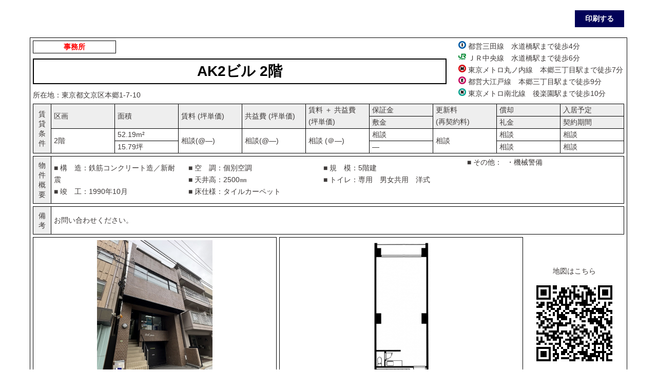

--- FILE ---
content_type: text/html; charset=UTF-8
request_url: https://search.sunfrt.co.jp/floor/13390/36748/print/
body_size: 15301
content:
<!DOCTYPE html>
<!--[if IE 7]>
<html class="ie ie7" lang="ja">
<![endif]-->
<!--[if IE 8]>
<html class="ie ie8" lang="ja">
<![endif]-->
<!--[if !(IE 7) | !(IE 8) ]><!-->
<html lang="ja">
<!--<![endif]-->
<head>
<meta charset="UTF-8">
<title>AK2ビル 2階</title>
<meta name="robots" content="noindex,nofollow,noarchive">
<link rel="icon" href="/favicon.ico">

<style>
/* reset styles */
html {
	color: #3e3a39;
	overflow-y: scroll;
	box-sizing: border-box;
}
/* --BODY-- */
body {
	font: 14px/1.5 Meiryo, "メイリオ", "ヒラギノ角ゴ Pro W3", "Hiragino Kaku Gothic Pro", Osaka, "MS P Gothic", "ＭＳ Ｐゴシック", sans-serif;
	margin: 0;
	overflow: visible;
	padding: 0;
}
@media print{
	body {
		font-size: 10px;
	}
}
/* for IE7 */
*+html body {
	font-family: Meiryo, "メイリオ", "ヒラギノ角ゴ Pro W3", "Hiragino Kaku Gothic Pro", Osaka, "MS P Gothic", "ＭＳ Ｐゴシック", sans-serif;
	font-size: 75%;
}
/* for IE6 */
* html body {
	font-size: 75%;
}
/* --OTHER TAGS-- */
a img, fieldset, img {
	border: 0;
}
blockquote, dd, div, dl, dt, fieldset, form, h1, h2, h3, h4, h5, h6, input, li, ol, p, pre, select, span, textarea, td, th, ul {
	margin: 0;
	padding: 0;
}
abbr, acronym {
	border: 0;
}
address, caption, cite, code, dfn, em, th, strong, var {
	font-style: normal;
	font-weight: normal;
}
caption, th {
	text-align: left;
}
code, kbd, pre, samp, tt {
	font-family: monospace;
	line-height: 100%;
}
/* for IE7設定 */
*+html code, kbd, pre, samp, tt {
	font-size:108%;
}
h1, h2, h3, h4, h5, h6 {
	font-size: 100%;
	font-weight: normal;
}
input, select, textarea {
	font-size: 100%;
	font-family: "Hiragino Kaku Gothic Pro W3", "ヒラギノ角ゴ Pro W3", Osaka, "MS P Gothic", "ＭＳ Ｐゴシック", sans-serif;
}
ol, ul {
	list-style: none;
}
q:before, q:after {
	content: '';
}
/* tables still need 'cellspacing="0"' */
table {
	display: table;
	border-collapse: collapse;
	border-spacing: 0;
	font-size: 100%;
}
/* basic configurations */
*{
	margin:0px auto 0px auto;
	padding:0px auto 0px auto;
	line-height: 166%;

}
html {
	background: #fff;
	color: #3e3a39;
	/* letter-spacing: .1em; */
}
body {
	position: relative;
}
/* ========== Clearfix ========== */
/* For modern browsers */
.clearfix:before,
.clearfix:after {
	content:"";
	display:table;
}

.clearfix:after {
	clear:both;
}

/* For IE 6/7 (trigger hasLayout) */
.clearfix {
	zoom:1;
}
.printBtn {
	width: 90%;
	margin: 20px auto;
	text-align :right;
}
.printBtn a {
	display: inline-block;
	padding: 5px 20px;
	color: #fff;
	background: #020258;
	font-weight: bold;
	text-decoration: none;
	transition: all 0.3s;
}
.printBtn a:hover {
	background: #453d5c;
	transition: all 0.3s;
}
@media print{
	.printBtn {
		display: none;
	}
}
.printWrapper {
	width: 90%;
	margin: 20px auto;
	padding: 5px;
	border: 1px solid #000;
}
@media print{
	.printWrapper {
		width: 27cm;
		padding: 2mm;
		border: 0.5mm solid #000;
	}
}
.headerL {
	float: left;
	width: 70%;
}
.headerL h2 {

}
.headerL h2 span {
	display: inline-block;
	width: 10em;
	color: #f00;
	padding: 0 10px;
	font-weight: bold;
	border: 1px solid #000;
	text-align: center;
}
.headerL h1 {
	display: block;
	margin: 10px 0;
	color: #000;
	border: 2px solid #000;
	font-size: 200%;
	font-weight: bold;
	text-align: center;
}
.headerL h3 {
	
}
.headerR {
	float: right;
	width: 28%;
}
.moyori {
	display: block;
}
.chin_joken {
	display: table;
	margin-top: 5px;
	width: 100%;
	table-layout: fixed;
}
.chin_joken tr {
	border-top: 1px solid #000;
	border-left: 1px solid #000;
}
.chin_joken th,
.chin_joken td {
	width: 10.7%;
	padding: 0 5px;
	border-right: 1px solid #000;
	border-bottom: 1px solid #000;
}
.chin_joken th {
	background: #eee;
}
.chin_joken th.tate {
	width: 3%;
	/* width: 2em; */
	padding: 5px;
	`
}
.chin_joken th.tate span {
	display: block;
	width: 1em;
	margin: 5px auto;
	line-height: 1em;
}
.chin_joken td.rightside {
	width: 97%;
}
.chin_joken td.gaiyou2 {
	width: 70%;
	border-right: none;
}
.chin_joken td.gaiyou2 li {
	float: left;
	display: block;
	width: 30%;
	padding-right: 3%;
}
.chin_joken td.gaiyou3 {
	width: 27%;
	vertical-align: top;
}
.chin_joken td.gaiyou3 li {
	float: left;
}
.chin_joken td.gaiyou3 li.gaiyou31 {
	width: 5.5em;
}
.chin_joken td.gaiyou3 li.gaiyou32 {
	width: calc(100% - 5.5em);
}
.chin_joken td.gaiyou3 li ul {
	
}
.chin_joken td.gaiyou3 li ul li {
	float: none;
	display: block;
	width: 100%;
}
.chin_joken td.gaiyou4 {
	width: 97%;
}
.chin_joken td.gaiyou4 p {
	margin-bottom: 5px;
}
.chin_joken td.gaiyou4 p:last-child {
	margin-bottom: 0;
}
.imageSet {
	margin-top: 5px;
	display: flex;
	align-items: center;
}
.imageL {
	display: block;
	width: calc((100% - 206px) / 2);
	margin-right: 5px;
	border: 1px solid #000;
}
.imageM {
	display: block;
	width: calc((100% - 206px) / 2);
	margin-right: 5px;
	border: 1px solid #000;
}
.imageL img,
.imageM img {
	display: block;
	width: 100%;
	max-width: 300px;
	max-height: 300px;
	margin: 5px auto;
}
.imageR {
	width: 190px;
	/* border: 1px solid #000; */
	text-align: center;
}
.imageR img {
	display: block;
	height: 180px;
	margin: auto;
}
@media print{
	.imageSet {
		margin-top: 5px;
		display: flex;
		min-height: 5cm;
	}
	.imageL {
		display: block;
		width: 40%;
		margin-right: 5px;
		border: 1px solid #000;
	}
	.imageM {
		display: block;
		width: 40%;
		margin-right: 5px;
		border: 1px solid #000;
	}
	.imageL img,
	.imageM img {
		display: block;
		width: auto;
		max-height: calc(5cm - 10px);
		margin: 5px auto;
	}
	.imageR {
		display: block;
		width: 20%;
		border: none;
		text-align: center;
	}
	.imageR img {
		width: auto;
		height: auto;
		max-height: calc(5cm - 10px - 3em);
	}
}
</style>
<!-- Optimize Next -->
<script>(function(p,r,o,j,e,c,t,g){
p['_'+t]={};g=r.createElement('script');g.src='https://www.googletagmanager.com/gtm.js?id=GTM-'+t;r[o].prepend(g);
g=r.createElement('style');g.innerText='.'+e+t+'{visibility:hidden!important}';r[o].prepend(g);
r[o][j].add(e+t);setTimeout(function(){if(r[o][j].contains(e+t)){r[o][j].remove(e+t);p['_'+t]=0}},c)
})(window,document,'documentElement','classList','loading',2000,'54GK7FZG')</script>
<!-- End Optimize Next -->
<!-- Google Tag Manager -->
<script>(function(w,d,s,l,i){w[l]=w[l]||[];w[l].push({'gtm.start':
new Date().getTime(),event:'gtm.js'});var f=d.getElementsByTagName(s)[0],
j=d.createElement(s),dl=l!='dataLayer'?'&l='+l:'';j.async=true;j.src=
'//www.googletagmanager.com/gtm.js?id='+i+dl;f.parentNode.insertBefore(j,f);
})(window,document,'script','dataLayer','GTM-NSCJK7');</script>
<!-- End Google Tag Manager -->
<!-- Google Tag Manager -->
<script>(function(w,d,s,l,i){w[l]=w[l]||[];w[l].push({'gtm.start':
new Date().getTime(),event:'gtm.js'});var f=d.getElementsByTagName(s)[0],
j=d.createElement(s),dl=l!='dataLayer'?'&l='+l:'';j.async=true;j.src=
'https://www.googletagmanager.com/gtm.js?id='+i+dl;f.parentNode.insertBefore(j,f);
})(window,document,'script','dataLayer','GTM-KPFJPXF7');</script>
<!-- End Google Tag Manager -->
 </head>
<body>
<noscript><iframe src="//www.googletagmanager.com/ns.html?id=GTM-NSCJK7"
height="0" width="0" style="display:none;visibility:hidden"></iframe></noscript>
<!-- Google Tag Manager (noscript) -->
<noscript><iframe src="https://www.googletagmanager.com/ns.html?id=GTM-KPFJPXF7"
height="0" width="0" style="display:none;visibility:hidden"></iframe></noscript>
<!-- End Google Tag Manager (noscript) -->

	<div class="printBtn"><a href="javascript:autoPrint.print();">印刷する</a></div>
	<div class="printWrapper">
		<div class="clearfix">
			<div class="headerL">
				<h2><span>
						事務所					</span></h2>
				<h1>AK2ビル 2階</h1>
				<h3>所在地：東京都文京区本郷1-7-10</h3>
			</div>
			<div class="headerR">
										<span class="moyori">
													<img src="/images/pc/list-station/railwayIcon/mita.jpg" alt="都営三田線" class="railwayIcon">
						都営三田線　水道橋駅まで徒歩4分						</span>
										<span class="moyori">
													<img src="/images/pc/list-station/railwayIcon/jr.jpg" alt="JR" class="railwayIcon">
						ＪＲ中央線　水道橋駅まで徒歩6分						</span>
										<span class="moyori">
													<img src="/images/pc/list-station/railwayIcon/marunouchi.jpg" alt="東京メトロ丸ノ内線" class="railwayIcon">
						東京メトロ丸ノ内線　本郷三丁目駅まで徒歩7分						</span>
										<span class="moyori">
													<img src="/images/pc/list-station/railwayIcon/oedo.jpg" alt="都営大江戸線" class="railwayIcon">
						都営大江戸線　本郷三丁目駅まで徒歩9分						</span>
										<span class="moyori">
													<img src="/images/pc/list-station/railwayIcon/namboku.jpg" alt="東京メトロ南北線" class="railwayIcon">
						東京メトロ南北線　後楽園駅まで徒歩10分						</span>
				 
			</div>
		</div>
	
	
		<table class="chin_joken">
			<tr>
				<th rowspan="4" class="tate"><span>賃</span><span>貸</span><span>条</span><span>件</span></th>
				<th rowspan="2">区画</th>
				<th rowspan="2">面積</th>
				<th rowspan="2">賃料 (坪単価)</th>
				<th rowspan="2">共益費 (坪単価)</th>
				<th rowspan="2">賃料 ＋ 共益費<br>(坪単価)</th>
				<th>保証金</th>
				<th rowspan="2">更新料<br>(再契約料)</th>
				<th>償却</th>
				<th>入居予定</th>
			</tr>
			<tr>
				<th>敷金</th>
				<th>礼金</th>
				<th>契約期間</th>
			</tr>
			<tr>
				<td rowspan="2">2階</td>
				<td>52.19m²</td>
				<td rowspan="2">相談(@―)</td>
				<td rowspan="2">相談(@―)</td>
				<td rowspan="2">相談						(＠―)</td>
				<td>相談</td>
				<td rowspan="2">相談</td>
				<td>相談</td>
				<td>相談</td>
			</tr>
			<tr>
				<td>15.79坪</td>
				<td>―</td>
				<td>相談</td>
				<td>相談</td>
			</tr>
		</table>
		
		<table class="chin_joken">
			<tr>
				<th class="tate"><span>物</span><span>件</span><span>概</span><span>要</span></th>
				<td class="gaiyou2">
					<ul class="clearfix">
						<li>■ 構　造：鉄筋コンクリート造／新耐震</li>
						<li></li>
						<li>■ 空　調：個別空調</li>
						<li>■ 規　模：5階建</li>
						<li>■ 天井高：2500㎜</li>
						<li>■ トイレ：専用　男女共用　洋式</li>
						<li>■ 竣　工：1990年10月</li>
						<li>■ 床仕様：タイルカーペット</li>
						<li></li>
					</ul>
				</td>
				<td class="gaiyou3">
					<ul class="clearfix">
						<li class="gaiyou31">■ その他：</li>
						<li class="gaiyou32">
							<ul>
								<li>・機械警備</li>																							</ul>
						</li>
					</ul>
				</td>
			</tr>
		</table>
		
		<table class="chin_joken">
			<tr>
				<th class="tate"><span>備</span><span>考</span></th>
				<td class="gaiyou4">
											お問い合わせください。									</td>
			</tr>
		</table>
		<div class="imageSet clearfix">
			<div class="imageL">
                        
            	            			<img src="/images/bukken/G/G_81707p_main.jpg">
            				</div>
			<div class="imageM">
				<img src="/images/bukken/G/G_81707m_main.jpg">
			</div>
			<div class="imageR">
				地図はこちら<br>
				<img src="/images/qr/qr_36748_map.png" >
							</div>
		</div>
	</div>
<script>
var autoPrint = {

	errorMsg : 'ご使用のブラウザのツールメニューから印刷を行ってください。',

	//-----------------------------------------
	// Main処理
	//-----------------------------------------
	print : function() {

		var v;

		// print() が使えるブラウザかどうかを判定
		if (autoPrint.judge) {
			v = 1;
		} else {
			v = 0;
		}
		if(document.getElementById || document.layers){
			v = 1;
		}

		// 印刷
		if (v) {
			try {
				window.print();
			} catch (e) {
				alert(this.errorMsg);
			}
		} else {
			alert(this.errorMsg);
		}

	},

	//-----------------------------------------
	// window.print() の対応ブラウザ判定
	//-----------------------------------------
	judge : function() {

		var userSystem = new autoPrint.getBrowserInfo(navigator.userAgent);

		if ( userSystem.browserShortName == "ie" && userSystem.browserVersion < 5 ) {
			// IE 5以上
			return false;
		} else if ( userSystem.browserShortName == "nn" && userSystem.browserVersion < 4 ) {
			// Netscape 4以上
			return false;
		} else if ( userSystem.browserShortName == "ns" && userSystem.browserVersion < 4 ) {
			// Netscape 4以上
			return false;
		} else if ( userSystem.browserShortName == "op" && userSystem.browserVersion < 6 ) {
			// Opera 6以上
			return false;
		}

		return true;

	},

	//-----------------------------------------
	// ブラウザ情報取得
	//-----------------------------------------
	getBrowserInfo : function() {

		var key, index, keyIndex, keyIndexEnd, versionKey, i, j;
		var uaString = navigator.userAgent.toUpperCase();

		this.browserLongName = "---";
		this.browserShortName = "---";
		this.browserVersion = "---";

		var BROWSERS = new Object();
		BROWSERS['MZ'] = new setBrowser('Mozilla','mz','GECKO');
		BROWSERS['IE'] = new setBrowser('Internet Explorer','ie','MSIE');
		BROWSERS['AO'] = new setBrowser('AOL','ao','AOL');
		BROWSERS['SF'] = new setBrowser('Safari','sf','SAFARI');
		BROWSERS['OP'] = new setBrowser('Opera','op','OPERA');
		BROWSERS['OW'] = new setBrowser('OmniWeb','ow','OMNIWEB');
		BROWSERS['IC'] = new setBrowser('iCab','ic','ICAB');
		BROWSERS['NS'] = new setBrowser('Netscape','ns','NETSCAPE,NETSCAPE6');
		BROWSERS['NN'] = new setBrowser('Netscape Navigator','nn','MOZILLA');
		BROWSERS['FF'] = new setBrowser('Firefox','ff','FIREFOX');


		var UNIXDETAIL = new Array("LNX","BSD");
		var checkVersionExp01 = new Array(' ', '/', '-', '');
		var checkVersionExp02 = new Array(';', ' ', '(', '[', ')', '+', '-', '/');

		uaString = " " + uaString + ";";
		

		index = 0;
		for (key in BROWSERS) {
			for (i=0; i<BROWSERS[key].keyword.length; i++) {
				keyIndex = uaString.indexOf(BROWSERS[key].keyword[i].toUpperCase());
				if (keyIndex > index) {
					this.browserLongName = BROWSERS[key].longName;
					this.browserShortName = BROWSERS[key].shortName;
					versionKey = BROWSERS[key].keyword[i].toUpperCase();
					index = keyIndex;
				}
			}
		}

		// Navigator is reary?
		if (this.browserShortName == "nn" && uaString.indexOf("COMPATIBLE")>0) {
			this.browserLongName = "---";
			this.browserShortName = "---";
		}

		// Version Check
		if (this.browserLongName != "---") {
			for (i=0; i<checkVersionExp01.length; i++) {
				key = versionKey + checkVersionExp01[i];
				if ( ( keyIndex = uaString.indexOf(key) ) > 0 ) break;
			}
			// Mozilla
			if ( key == 'GECKO/' ) {
				key = 'RV:';
				keyIndex = uaString.indexOf(key);
			}
			keyIndex = keyIndex + key.length;
			index = uaString.length;
			for (i=0; i<checkVersionExp02.length; i++) {
				if ((key = uaString.indexOf(checkVersionExp02[i], keyIndex)) > 0) {
					if (key < index) {
						keyIndexEnd = key;
						index = keyIndexEnd;
					}
				}
			}
			this.browserVersion = uaString.substring(keyIndex, keyIndexEnd);
		}

		function setBrowser(longName,shortName,keyWord) {
			this.longName = longName;
			this.shortName = shortName;
			this.keyword = keyWord.split(",");
		}

	}

}
</script>
</body>
</html>

--- FILE ---
content_type: application/x-javascript; charset=utf-8
request_url: https://cookie.sync.usonar.jp/v1/cs?url=https%3A%2F%2Fsearch.sunfrt.co.jp%2Ffloor%2F13390%2F36748%2Fprint%2F&ref=&cb_name=usonarCallback&uuid=9129553e-8c53-4a2b-941d-c582e21ae8a3&client_id=LIDas59a6y96zc4k&v=1.0.0&cookies=%7B%22_gcl_au%22%3A%221.1.45616894.1769493171%22%2C%22_ga%22%3A%22GA1.1.1163709263.1769493171%22%7D&cb=1769493172226
body_size: 120
content:
usonarCallback({"uuid":"9129553e-8c53-4a2b-941d-c582e21ae8a3"})
